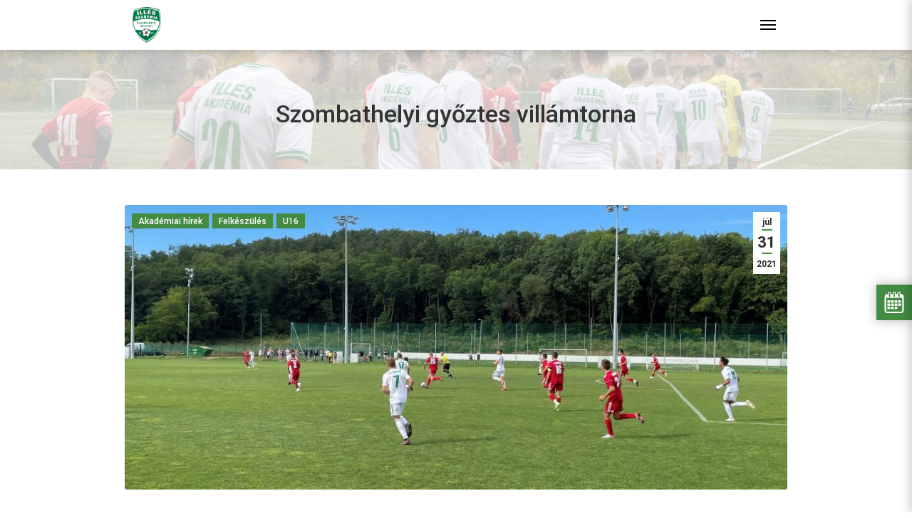

--- FILE ---
content_type: text/html; charset=UTF-8
request_url: https://illesakademia.hu/szombathelyi-gyoztes-villamtorna/
body_size: 14383
content:
<!DOCTYPE html>
<html lang="hu">

<head>
    <meta charset="UTF-8" />
    <meta name="viewport" content="width=device-width, initial-scale=1.0">

    <link rel="icon" href="https://illesakademia.hu/wp-content/themes/illes-akademia/assets/icons/favicon.ico" type="image/x-icon" />
    <link rel="shortcut icon" type="image/png" href="https://illesakademia.hu/wp-content/themes/illes-akademia/assets/icons/favicon.png" />

    <title>Szombathelyi győztes villámtorna - Illés Akadémia Szombathely</title>
    <meta name='robots' content='max-image-preview:large' />
<link rel="alternate" title="oEmbed (JSON)" type="application/json+oembed" href="https://illesakademia.hu/wp-json/oembed/1.0/embed?url=https%3A%2F%2Fillesakademia.hu%2Fszombathelyi-gyoztes-villamtorna%2F" />
<link rel="alternate" title="oEmbed (XML)" type="text/xml+oembed" href="https://illesakademia.hu/wp-json/oembed/1.0/embed?url=https%3A%2F%2Fillesakademia.hu%2Fszombathelyi-gyoztes-villamtorna%2F&#038;format=xml" />
            <meta property="og:image" content="https://illesakademia.hu/wp-content/uploads/2021/07/U16_20210731-scaled.jpg" />
        
        <meta property="og:title" content="Szombathelyi győztes villámtorna" />
        <meta property="og:description" content="A Kisvárda U16 és a ZTE U17 voltak a mieink ellenfelei. Eredetileg a Zalaegerszeg egy évvel idősebbjei ellen játszott volna felkészülési mérkőzést az Illés Akadémia U16-os csapata. Azonban a Bükön edzőtáborozó Kisvárda U16 ellenfél nélkül maradt a hazautazás napjára, így bejelentkezésükkel villámtornává alakult a szombat délelőtt. Illés Akadémia U16 – Várda LA U16 1–0 (1–0) [&hellip;]" />
        <meta property="og:type" content="article" />
        <meta property="og:url" content="https://illesakademia.hu/szombathelyi-gyoztes-villamtorna/" />
        <meta property="og:site_name" content="Illés Akadémia Szombathely" />

<style id='wp-img-auto-sizes-contain-inline-css' type='text/css'>
img:is([sizes=auto i],[sizes^="auto," i]){contain-intrinsic-size:3000px 1500px}
/*# sourceURL=wp-img-auto-sizes-contain-inline-css */
</style>
<style id='wp-emoji-styles-inline-css' type='text/css'>

	img.wp-smiley, img.emoji {
		display: inline !important;
		border: none !important;
		box-shadow: none !important;
		height: 1em !important;
		width: 1em !important;
		margin: 0 0.07em !important;
		vertical-align: -0.1em !important;
		background: none !important;
		padding: 0 !important;
	}
/*# sourceURL=wp-emoji-styles-inline-css */
</style>
<link rel='stylesheet' id='wp-block-library-css' href='https://illesakademia.hu/wp-includes/css/dist/block-library/style.min.css?ver=4bc6f98d661d44517c3141afbfbd9697' type='text/css' media='all' />
<style id='global-styles-inline-css' type='text/css'>
:root{--wp--preset--aspect-ratio--square: 1;--wp--preset--aspect-ratio--4-3: 4/3;--wp--preset--aspect-ratio--3-4: 3/4;--wp--preset--aspect-ratio--3-2: 3/2;--wp--preset--aspect-ratio--2-3: 2/3;--wp--preset--aspect-ratio--16-9: 16/9;--wp--preset--aspect-ratio--9-16: 9/16;--wp--preset--color--black: #000000;--wp--preset--color--cyan-bluish-gray: #abb8c3;--wp--preset--color--white: #ffffff;--wp--preset--color--pale-pink: #f78da7;--wp--preset--color--vivid-red: #cf2e2e;--wp--preset--color--luminous-vivid-orange: #ff6900;--wp--preset--color--luminous-vivid-amber: #fcb900;--wp--preset--color--light-green-cyan: #7bdcb5;--wp--preset--color--vivid-green-cyan: #00d084;--wp--preset--color--pale-cyan-blue: #8ed1fc;--wp--preset--color--vivid-cyan-blue: #0693e3;--wp--preset--color--vivid-purple: #9b51e0;--wp--preset--gradient--vivid-cyan-blue-to-vivid-purple: linear-gradient(135deg,rgb(6,147,227) 0%,rgb(155,81,224) 100%);--wp--preset--gradient--light-green-cyan-to-vivid-green-cyan: linear-gradient(135deg,rgb(122,220,180) 0%,rgb(0,208,130) 100%);--wp--preset--gradient--luminous-vivid-amber-to-luminous-vivid-orange: linear-gradient(135deg,rgb(252,185,0) 0%,rgb(255,105,0) 100%);--wp--preset--gradient--luminous-vivid-orange-to-vivid-red: linear-gradient(135deg,rgb(255,105,0) 0%,rgb(207,46,46) 100%);--wp--preset--gradient--very-light-gray-to-cyan-bluish-gray: linear-gradient(135deg,rgb(238,238,238) 0%,rgb(169,184,195) 100%);--wp--preset--gradient--cool-to-warm-spectrum: linear-gradient(135deg,rgb(74,234,220) 0%,rgb(151,120,209) 20%,rgb(207,42,186) 40%,rgb(238,44,130) 60%,rgb(251,105,98) 80%,rgb(254,248,76) 100%);--wp--preset--gradient--blush-light-purple: linear-gradient(135deg,rgb(255,206,236) 0%,rgb(152,150,240) 100%);--wp--preset--gradient--blush-bordeaux: linear-gradient(135deg,rgb(254,205,165) 0%,rgb(254,45,45) 50%,rgb(107,0,62) 100%);--wp--preset--gradient--luminous-dusk: linear-gradient(135deg,rgb(255,203,112) 0%,rgb(199,81,192) 50%,rgb(65,88,208) 100%);--wp--preset--gradient--pale-ocean: linear-gradient(135deg,rgb(255,245,203) 0%,rgb(182,227,212) 50%,rgb(51,167,181) 100%);--wp--preset--gradient--electric-grass: linear-gradient(135deg,rgb(202,248,128) 0%,rgb(113,206,126) 100%);--wp--preset--gradient--midnight: linear-gradient(135deg,rgb(2,3,129) 0%,rgb(40,116,252) 100%);--wp--preset--font-size--small: 13px;--wp--preset--font-size--medium: 20px;--wp--preset--font-size--large: 36px;--wp--preset--font-size--x-large: 42px;--wp--preset--spacing--20: 0.44rem;--wp--preset--spacing--30: 0.67rem;--wp--preset--spacing--40: 1rem;--wp--preset--spacing--50: 1.5rem;--wp--preset--spacing--60: 2.25rem;--wp--preset--spacing--70: 3.38rem;--wp--preset--spacing--80: 5.06rem;--wp--preset--shadow--natural: 6px 6px 9px rgba(0, 0, 0, 0.2);--wp--preset--shadow--deep: 12px 12px 50px rgba(0, 0, 0, 0.4);--wp--preset--shadow--sharp: 6px 6px 0px rgba(0, 0, 0, 0.2);--wp--preset--shadow--outlined: 6px 6px 0px -3px rgb(255, 255, 255), 6px 6px rgb(0, 0, 0);--wp--preset--shadow--crisp: 6px 6px 0px rgb(0, 0, 0);}:where(.is-layout-flex){gap: 0.5em;}:where(.is-layout-grid){gap: 0.5em;}body .is-layout-flex{display: flex;}.is-layout-flex{flex-wrap: wrap;align-items: center;}.is-layout-flex > :is(*, div){margin: 0;}body .is-layout-grid{display: grid;}.is-layout-grid > :is(*, div){margin: 0;}:where(.wp-block-columns.is-layout-flex){gap: 2em;}:where(.wp-block-columns.is-layout-grid){gap: 2em;}:where(.wp-block-post-template.is-layout-flex){gap: 1.25em;}:where(.wp-block-post-template.is-layout-grid){gap: 1.25em;}.has-black-color{color: var(--wp--preset--color--black) !important;}.has-cyan-bluish-gray-color{color: var(--wp--preset--color--cyan-bluish-gray) !important;}.has-white-color{color: var(--wp--preset--color--white) !important;}.has-pale-pink-color{color: var(--wp--preset--color--pale-pink) !important;}.has-vivid-red-color{color: var(--wp--preset--color--vivid-red) !important;}.has-luminous-vivid-orange-color{color: var(--wp--preset--color--luminous-vivid-orange) !important;}.has-luminous-vivid-amber-color{color: var(--wp--preset--color--luminous-vivid-amber) !important;}.has-light-green-cyan-color{color: var(--wp--preset--color--light-green-cyan) !important;}.has-vivid-green-cyan-color{color: var(--wp--preset--color--vivid-green-cyan) !important;}.has-pale-cyan-blue-color{color: var(--wp--preset--color--pale-cyan-blue) !important;}.has-vivid-cyan-blue-color{color: var(--wp--preset--color--vivid-cyan-blue) !important;}.has-vivid-purple-color{color: var(--wp--preset--color--vivid-purple) !important;}.has-black-background-color{background-color: var(--wp--preset--color--black) !important;}.has-cyan-bluish-gray-background-color{background-color: var(--wp--preset--color--cyan-bluish-gray) !important;}.has-white-background-color{background-color: var(--wp--preset--color--white) !important;}.has-pale-pink-background-color{background-color: var(--wp--preset--color--pale-pink) !important;}.has-vivid-red-background-color{background-color: var(--wp--preset--color--vivid-red) !important;}.has-luminous-vivid-orange-background-color{background-color: var(--wp--preset--color--luminous-vivid-orange) !important;}.has-luminous-vivid-amber-background-color{background-color: var(--wp--preset--color--luminous-vivid-amber) !important;}.has-light-green-cyan-background-color{background-color: var(--wp--preset--color--light-green-cyan) !important;}.has-vivid-green-cyan-background-color{background-color: var(--wp--preset--color--vivid-green-cyan) !important;}.has-pale-cyan-blue-background-color{background-color: var(--wp--preset--color--pale-cyan-blue) !important;}.has-vivid-cyan-blue-background-color{background-color: var(--wp--preset--color--vivid-cyan-blue) !important;}.has-vivid-purple-background-color{background-color: var(--wp--preset--color--vivid-purple) !important;}.has-black-border-color{border-color: var(--wp--preset--color--black) !important;}.has-cyan-bluish-gray-border-color{border-color: var(--wp--preset--color--cyan-bluish-gray) !important;}.has-white-border-color{border-color: var(--wp--preset--color--white) !important;}.has-pale-pink-border-color{border-color: var(--wp--preset--color--pale-pink) !important;}.has-vivid-red-border-color{border-color: var(--wp--preset--color--vivid-red) !important;}.has-luminous-vivid-orange-border-color{border-color: var(--wp--preset--color--luminous-vivid-orange) !important;}.has-luminous-vivid-amber-border-color{border-color: var(--wp--preset--color--luminous-vivid-amber) !important;}.has-light-green-cyan-border-color{border-color: var(--wp--preset--color--light-green-cyan) !important;}.has-vivid-green-cyan-border-color{border-color: var(--wp--preset--color--vivid-green-cyan) !important;}.has-pale-cyan-blue-border-color{border-color: var(--wp--preset--color--pale-cyan-blue) !important;}.has-vivid-cyan-blue-border-color{border-color: var(--wp--preset--color--vivid-cyan-blue) !important;}.has-vivid-purple-border-color{border-color: var(--wp--preset--color--vivid-purple) !important;}.has-vivid-cyan-blue-to-vivid-purple-gradient-background{background: var(--wp--preset--gradient--vivid-cyan-blue-to-vivid-purple) !important;}.has-light-green-cyan-to-vivid-green-cyan-gradient-background{background: var(--wp--preset--gradient--light-green-cyan-to-vivid-green-cyan) !important;}.has-luminous-vivid-amber-to-luminous-vivid-orange-gradient-background{background: var(--wp--preset--gradient--luminous-vivid-amber-to-luminous-vivid-orange) !important;}.has-luminous-vivid-orange-to-vivid-red-gradient-background{background: var(--wp--preset--gradient--luminous-vivid-orange-to-vivid-red) !important;}.has-very-light-gray-to-cyan-bluish-gray-gradient-background{background: var(--wp--preset--gradient--very-light-gray-to-cyan-bluish-gray) !important;}.has-cool-to-warm-spectrum-gradient-background{background: var(--wp--preset--gradient--cool-to-warm-spectrum) !important;}.has-blush-light-purple-gradient-background{background: var(--wp--preset--gradient--blush-light-purple) !important;}.has-blush-bordeaux-gradient-background{background: var(--wp--preset--gradient--blush-bordeaux) !important;}.has-luminous-dusk-gradient-background{background: var(--wp--preset--gradient--luminous-dusk) !important;}.has-pale-ocean-gradient-background{background: var(--wp--preset--gradient--pale-ocean) !important;}.has-electric-grass-gradient-background{background: var(--wp--preset--gradient--electric-grass) !important;}.has-midnight-gradient-background{background: var(--wp--preset--gradient--midnight) !important;}.has-small-font-size{font-size: var(--wp--preset--font-size--small) !important;}.has-medium-font-size{font-size: var(--wp--preset--font-size--medium) !important;}.has-large-font-size{font-size: var(--wp--preset--font-size--large) !important;}.has-x-large-font-size{font-size: var(--wp--preset--font-size--x-large) !important;}
/*# sourceURL=global-styles-inline-css */
</style>

<style id='classic-theme-styles-inline-css' type='text/css'>
/*! This file is auto-generated */
.wp-block-button__link{color:#fff;background-color:#32373c;border-radius:9999px;box-shadow:none;text-decoration:none;padding:calc(.667em + 2px) calc(1.333em + 2px);font-size:1.125em}.wp-block-file__button{background:#32373c;color:#fff;text-decoration:none}
/*# sourceURL=/wp-includes/css/classic-themes.min.css */
</style>
<link rel='stylesheet' id='site_css-css' href='https://illesakademia.hu/wp-content/themes/illes-akademia/assets/css/site.min.css?ver=1.0.0.12' type='text/css' media='all' />
<script type="text/javascript" src="https://illesakademia.hu/wp-includes/js/jquery/jquery.min.js?ver=3.7.1" id="jquery-core-js"></script>
<script type="text/javascript" src="https://illesakademia.hu/wp-includes/js/jquery/jquery-migrate.min.js?ver=3.4.1" id="jquery-migrate-js"></script>
<script type="text/javascript" src="https://illesakademia.hu/wp-content/themes/illes-akademia/assets/scripts/libs/popper.min.js?ver=4bc6f98d661d44517c3141afbfbd9697" id="popper_js-js"></script>
<script type="text/javascript" src="https://illesakademia.hu/wp-content/themes/illes-akademia/assets/scripts/libs/popper.min.js?ver=4bc6f98d661d44517c3141afbfbd9697" id="bootstrap_js-js"></script>
<script type="text/javascript" src="https://illesakademia.hu/wp-content/themes/illes-akademia/assets/scripts/libs/bootstrap.min.js?ver=4bc6f98d661d44517c3141afbfbd9697" id="smoothscroll_js-js"></script>
<script type="text/javascript" src="https://illesakademia.hu/wp-content/themes/illes-akademia/assets/scripts/libs/fullcalendar/main.min.js?ver=4bc6f98d661d44517c3141afbfbd9697" id="fullcalendar_js-js"></script>
<script type="text/javascript" src="https://illesakademia.hu/wp-content/themes/illes-akademia/assets/scripts/libs/fullcalendar/locales-all.min.js?ver=4bc6f98d661d44517c3141afbfbd9697" id="fullcalendar_locale_js-js"></script>
<script type="text/javascript" src="https://illesakademia.hu/wp-content/themes/illes-akademia/assets/scripts/site.js?ver=4bc6f98d661d44517c3141afbfbd9697" id="site_js-js"></script>
<link rel="https://api.w.org/" href="https://illesakademia.hu/wp-json/" /><link rel="alternate" title="JSON" type="application/json" href="https://illesakademia.hu/wp-json/wp/v2/posts/39712" /><link rel="canonical" href="https://illesakademia.hu/szombathelyi-gyoztes-villamtorna/" />
<meta name="generator" content="Elementor 3.23.4; features: additional_custom_breakpoints, e_lazyload; settings: css_print_method-external, google_font-enabled, font_display-auto">
			<style>
				.e-con.e-parent:nth-of-type(n+4):not(.e-lazyloaded):not(.e-no-lazyload),
				.e-con.e-parent:nth-of-type(n+4):not(.e-lazyloaded):not(.e-no-lazyload) * {
					background-image: none !important;
				}
				@media screen and (max-height: 1024px) {
					.e-con.e-parent:nth-of-type(n+3):not(.e-lazyloaded):not(.e-no-lazyload),
					.e-con.e-parent:nth-of-type(n+3):not(.e-lazyloaded):not(.e-no-lazyload) * {
						background-image: none !important;
					}
				}
				@media screen and (max-height: 640px) {
					.e-con.e-parent:nth-of-type(n+2):not(.e-lazyloaded):not(.e-no-lazyload),
					.e-con.e-parent:nth-of-type(n+2):not(.e-lazyloaded):not(.e-no-lazyload) * {
						background-image: none !important;
					}
				}
			</style>
			
    <link rel="shortcut icon" href="https://illesakademia.hu/wp-content/themes/illes-akademia/assets/favicons/favicon.ico">

    <link rel="apple-touch-icon" sizes="180x180" href="https://illesakademia.hu/wp-content/themes/illes-akademia/assets/favicons/apple-touch-icon.png">
    <link rel="icon" type="image/png" sizes="32x32" href="https://illesakademia.hu/wp-content/themes/illes-akademia/assets/favicons/favicon-32x32.png">
    <link rel="icon" type="image/png" sizes="16x16" href="https://illesakademia.hu/wp-content/themes/illes-akademia/assets/favicons/favicon-16x16.png">
    <link rel="manifest" href="https://illesakademia.hu/wp-content/themes/illes-akademia/assets/favicons/site.webmanifest">
    <link rel="mask-icon" href="https://illesakademia.hu/wp-content/themes/illes-akademia/assets/favicons/safari-pinned-tab.svg" color="#5bbad5">
    <meta name="msapplication-TileColor" content="#da532c">
    <meta name="theme-color" content="#ffffff">

<!-- Quantcast Choice. Consent Manager Tag v2.0 (for TCF 2.0) -->
<script type="text/javascript" async=true>
(function() {
  var host = window.location.hostname;
  var element = document.createElement('script');
  var firstScript = document.getElementsByTagName('script')[0];
  var url = 'https://cmp.quantcast.com'
    .concat('/choice/', 'yHQ06x6X8KwTj', '/', host, '/choice.js?tag_version=V2');
  var uspTries = 0;
  var uspTriesLimit = 3;
  element.async = true;
  element.type = 'text/javascript';
  element.src = url;

  firstScript.parentNode.insertBefore(element, firstScript);

  function makeStub() {
    var TCF_LOCATOR_NAME = '__tcfapiLocator';
    var queue = [];
    var win = window;
    var cmpFrame;

    function addFrame() {
      var doc = win.document;
      var otherCMP = !!(win.frames[TCF_LOCATOR_NAME]);

      if (!otherCMP) {
        if (doc.body) {
          var iframe = doc.createElement('iframe');

          iframe.style.cssText = 'display:none';
          iframe.name = TCF_LOCATOR_NAME;
          doc.body.appendChild(iframe);
        } else {
          setTimeout(addFrame, 5);
        }
      }
      return !otherCMP;
    }

    function tcfAPIHandler() {
      var gdprApplies;
      var args = arguments;

      if (!args.length) {
        return queue;
      } else if (args[0] === 'setGdprApplies') {
        if (
          args.length > 3 &&
          args[2] === 2 &&
          typeof args[3] === 'boolean'
        ) {
          gdprApplies = args[3];
          if (typeof args[2] === 'function') {
            args[2]('set', true);
          }
        }
      } else if (args[0] === 'ping') {
        var retr = {
          gdprApplies: gdprApplies,
          cmpLoaded: false,
          cmpStatus: 'stub'
        };

        if (typeof args[2] === 'function') {
          args[2](retr);
        }
      } else {
        if(args[0] === 'init' && typeof args[3] === 'object') {
          args[3] = Object.assign(args[3], { tag_version: 'V2' });
        }
        queue.push(args);
      }
    }

    function postMessageEventHandler(event) {
      var msgIsString = typeof event.data === 'string';
      var json = {};

      try {
        if (msgIsString) {
          json = JSON.parse(event.data);
        } else {
          json = event.data;
        }
      } catch (ignore) {}

      var payload = json.__tcfapiCall;

      if (payload) {
        window.__tcfapi(
          payload.command,
          payload.version,
          function(retValue, success) {
            var returnMsg = {
              __tcfapiReturn: {
                returnValue: retValue,
                success: success,
                callId: payload.callId
              }
            };
            if (msgIsString) {
              returnMsg = JSON.stringify(returnMsg);
            }
            if (event && event.source && event.source.postMessage) {
              event.source.postMessage(returnMsg, '*');
            }
          },
          payload.parameter
        );
      }
    }

    while (win) {
      try {
        if (win.frames[TCF_LOCATOR_NAME]) {
          cmpFrame = win;
          break;
        }
      } catch (ignore) {}

      if (win === window.top) {
        break;
      }
      win = win.parent;
    }
    if (!cmpFrame) {
      addFrame();
      win.__tcfapi = tcfAPIHandler;
      win.addEventListener('message', postMessageEventHandler, false);
    }
  };

  makeStub();

  var uspStubFunction = function() {
    var arg = arguments;
    if (typeof window.__uspapi !== uspStubFunction) {
      setTimeout(function() {
        if (typeof window.__uspapi !== 'undefined') {
          window.__uspapi.apply(window.__uspapi, arg);
        }
      }, 500);
    }
  };

  var checkIfUspIsReady = function() {
    uspTries++;
    if (window.__uspapi === uspStubFunction && uspTries < uspTriesLimit) {
      console.warn('USP is not accessible');
    } else {
      clearInterval(uspInterval);
    }
  };

  if (typeof window.__uspapi === 'undefined') {
    window.__uspapi = uspStubFunction;
    var uspInterval = setInterval(checkIfUspIsReady, 6000);
  }
})();
</script>
<!-- End Quantcast Choice. Consent Manager Tag v2.0 (for TCF 2.0) -->

    </head>

<body data-rsssl=1>
	<!-- Load Facebook SDK for JavaScript -->
	<div id="fb-root"></div>
	<script>(function(d, s, id) {
		var js, fjs = d.getElementsByTagName(s)[0];
		if (d.getElementById(id)) return;
		js = d.createElement(s); js.id = id;
		js.src = "https://connect.facebook.net/hu_HU/sdk.js#xfbml=1&version=v3.0";
		fjs.parentNode.insertBefore(js, fjs);
		}(document, 'script', 'facebook-jssdk'));
	</script>

	<div class="site">
        
<header id="header">
    <div class="top">
        <div class="container">
            <div class="row">
                <div class="col-lg-6 menu">
                    <a href="/illes-sport-alapitvany">Illés Sport Alapítvány</a>
                    <span class="divider">|</span>
                    <a href="/jelentkezesi-lap">Jelentkezési lap</a>
                    <span class="divider">|</span>
                    <a href="/dokumentumok">Dokumentumok</a>
                    <span class="divider">|</span>
                    <a href="/tao">TAO</a> 
                    <span class="divider">|</span>
                    <a href="/kollegium">Kollégium</a>
                    <span class="divider">|</span>
                    <a href="/galeria">Galéria</a>
                </div>
                <div class="col-lg-6 menu-right">
                                    </div>
            </div>
        </div>
    </div>
    <div class="bottom">
        <div class="container">
            <nav id="navigation" class="navbar navbar-default navbar-expand-xl">
                <a class="navbar-brand" href="https://illesakademia.hu">
                    <img src="https://illesakademia.hu/wp-content/themes/illes-akademia/assets/logos/logo.png">
                </a>

                <button id="menu-open" class="navbar-toggle collapsed">
                    <span class="icon-bar top-bar"></span>
                    <span class="icon-bar middle-bar"></span>
                    <span class="icon-bar bottom-bar"></span>
                </button>

                <div class="navbar-collapse">
                    <button id="menu-close" class="navbar-toggle collapsed">
                        <span class="icon-bar top-bar"></span>
                        <span class="icon-bar middle-bar"></span>
                        <span class="icon-bar bottom-bar"></span>
                    </button>
                    <ul id="menu-menu" class="nav navbar-nav"><li  class="menu-item-30542 nav-item"><a href="/" class="nav-link">Kezdőlap</a></li><li  class="menu-item-32138 nav-item"><a href="/hirek" class="nav-link">Hírek</a></li><li  class="menu-item-30543 nav-item dropdown"><a href="#" data-toggle="dropdown" aria-haspopup="true" aria-expanded="false" class="dropdown-toggle nav-link">Akadémia</a><ul class="dropdown-menu"><li  class="menu-item-72821 nav-item"><a href="https://illesakademia.hu/akademia/tortenet/" class="dropdown-item">Történet</a></li><li  class="menu-item-26632 nav-item"><a href="https://illesakademia.hu/akademia/illes-bela/" class="dropdown-item">Illés Béla</a></li><li  class="menu-item-913 nav-item"><a href="https://illesakademia.hu/akademia/stab/" class="dropdown-item">Stáb</a></li></ul>
</li><li  class="menu-item-30539 nav-item dropdown"><a href="#" data-toggle="dropdown" aria-haspopup="true" aria-expanded="false" class="dropdown-toggle nav-link">Eredmények</a><ul class="dropdown-menu dropdow-eredmenyek"><li class="nav-item"><a href="/eredmenyek/felkeszulesi-merkozesek-2025-2026-nyar" class="dropdown-item">Felkészülési mérkőzések 2025 II. félév</a></li><li class="nav-item"><a href="/eredmenyek/felkeszulesi-merkozesek-2026-i-felev" class="dropdown-item">Felkészülési mérkőzések 2026 I. félév</a></li><li class="nav-item"><a href="/eredmenyek/leany-orszagos-u15-2025-2026" class="dropdown-item">Leány Országos U15 2025/2026</a></li><li class="nav-item"><a href="/eredmenyek/leany-orszagos-u17-2025-2026" class="dropdown-item">Leány Országos U17 2025/2026</a></li><li class="nav-item"><a href="/eredmenyek/leany-orszagos-u19-2025-2026" class="dropdown-item">Leány Országos U19 2025/2026</a></li><li class="nav-item"><a href="/eredmenyek/leany-regionalis-u14-eszak-nyugat-2025-2026" class="dropdown-item">Leány Regionális U14 Észak-nyugat 2025/2026</a></li><li class="nav-item"><a href="/eredmenyek/orszagos-u12-eszak-nyugat-2025-2026" class="dropdown-item">Országos U12 Észak-nyugat 2025/2026</a></li><li class="nav-item"><a href="/eredmenyek/orszagos-u13-eszak-nyugat-2025-2026" class="dropdown-item">Országos U13 Észak-nyugat 2025/2026</a></li><li class="nav-item"><a href="/eredmenyek/orszagos-u14-kiemelt-csoport-2025-2026" class="dropdown-item">Országos U14 Kiemelt csoport 2025/2026</a></li><li class="nav-item"><a href="/eredmenyek/orszagos-u15-kiemelt-csoport-2025-2026" class="dropdown-item">Országos U15 Kiemelt csoport 2025/2026</a></li><li class="nav-item"><a href="/eredmenyek/orszagos-u16-kiemelt-csoport-2025-2026" class="dropdown-item">Országos U16 Kiemelt csoport 2025/2026</a></li><li class="nav-item"><a href="/eredmenyek/orszagos-u17-kiemelt-csoport-2025-2026" class="dropdown-item">Országos U17 Kiemelt csoport 2025/2026</a></li><li class="nav-item"><a href="/eredmenyek/orszagos-u19-kiemelt-csoport-2025-2026" class="dropdown-item">Országos U19 Kiemelt csoport 2025/2026</a></li><li class="nav-item dropdown dropdow-korabbi-eredmenyek"><a href="#" class="dropdown-item">Korábbi eredmények</a><ul class="dropdown-menu"><li class="nav-item dropdown"><a href="#" class="dropdown-item">2020/2021</a><ul class="dropdown-menu"><li class="nav-item"><a href="/eredmenyek/leany-u14-hnp-eszak-nyugat-2020-2021" class="dropdown-item">Leány U14 HNP Észak-nyugat 2020/2021</a><li class="nav-item"><a href="/eredmenyek/leany-u16-hnp-eszak-nyugat-2020-2021" class="dropdown-item">Leány U16 NP Kiemelt-csoport 2020/2021</a><li class="nav-item"><a href="/eredmenyek/leany-u19-kiemelt-csoport-2020-2021" class="dropdown-item">Leány U19 Kiemelt-csoport 2020/2021</a><li class="nav-item"><a href="/eredmenyek/mlsz-kiemelt-u12-eszak-nyugat" class="dropdown-item">MLSZ Kiemelt U12 Észak-nyugat 2020/2021</a><li class="nav-item"><a href="/eredmenyek/mlsz-kiemelt-u13-eszak-nyugat" class="dropdown-item">MLSZ Kiemelt U13 Észak-nyugat 2020/2021</a><li class="nav-item"><a href="/eredmenyek/mlsz-orszagos-u14" class="dropdown-item">MLSZ Országos U14 2020/2021</a><li class="nav-item"><a href="/eredmenyek/mlsz-orszagos-u15" class="dropdown-item">MLSZ Országos U15 2020/2021</a><li class="nav-item"><a href="/eredmenyek/mlsz-orszagos-u16-a-csoport-2021-tavasz" class="dropdown-item">MLSZ Országos U16 "A" csoport 2021 tavasz</a><li class="nav-item"><a href="/eredmenyek/mlsz-orszagos-u17-b-csoport-2021-tavasz" class="dropdown-item">MLSZ Országos U17 "B" csoport 2021 tavasz</a><li class="nav-item"><a href="/eredmenyek/mlsz-orszagos-u19-a-csoport-2021-tavasz" class="dropdown-item">MLSZ Országos U19 "A" csoport 2021 tavasz</a></ul></li><li class="nav-item dropdown"><a href="#" class="dropdown-item">2021/2022</a><ul class="dropdown-menu"><li class="nav-item"><a href="/eredmenyek/felkeszulesi-merkozesek-2021-nyar" class="dropdown-item">Felkészülési mérkőzések 2021 nyár-ősz</a><li class="nav-item"><a href="/eredmenyek/felkeszulesi-merkozesek-2022-tel" class="dropdown-item">Felkészülési mérkőzések 2022 tél-tavasz</a><li class="nav-item"><a href="/eredmenyek/leany-orszagos-u15-2021-2022" class="dropdown-item">Leány Országos U15 2021/2022</a><li class="nav-item"><a href="/eredmenyek/leany-orszagos-u15-also-haz-2022-tavasz" class="dropdown-item">Leány Országos U15 Alsó-ház 2022 tavasz</a><li class="nav-item"><a href="/eredmenyek/leany-orszagos-u17-2021-2022" class="dropdown-item">Leány Országos U17 2021/2022</a><li class="nav-item"><a href="/eredmenyek/leany-orszagos-u17-also-haz-2022-tavasz" class="dropdown-item">Leány Országos U17 Alsó-ház 2022 tavasz</a><li class="nav-item"><a href="/eredmenyek/leany-orszagos-u19-2021-2022" class="dropdown-item">Leány Országos U19 2021/2022</a><li class="nav-item"><a href="/eredmenyek/leany-orszagos-u19-felso-haz-2022-tavasz" class="dropdown-item">Leány Országos U19 Felső-ház 2022 tavasz</a><li class="nav-item"><a href="/eredmenyek/leany-regionalis-u14-hnp-eszak-nyugat-2021-2022" class="dropdown-item">Leány Regionális U14 HNP Észak-nyugat 2021/2022</a><li class="nav-item"><a href="/eredmenyek/mlsz-orszagos-u12-eszak-nyugat-2021-2022" class="dropdown-item">MLSZ Országos U12 Észak-nyugat 2021/2022</a><li class="nav-item"><a href="/eredmenyek/mlsz-orszagos-u13-2021-2022" class="dropdown-item">MLSZ Országos U13 Észak-nyugat 2021/2022</a><li class="nav-item"><a href="/eredmenyek/mlsz-orszagos-u16-a-csoport-2022-tavasz" class="dropdown-item">MLSZ Országos U16 "A" csoport 2022 tavasz</a><li class="nav-item"><a href="/eredmenyek/mlsz-orszagos-u17-a-csoport-2022-tavasz" class="dropdown-item">MLSZ Országos U17 "A" csoport 2022 tavasz</a><li class="nav-item"><a href="/eredmenyek/mlsz-orszagos-u19-a-csoport-2022-tavasz" class="dropdown-item">MLSZ Országos U19 "A" csoport 2022 tavasz</a><li class="nav-item"><a href="/eredmenyek/orszagos-u14-kiemelt-csoport-2021-2022" class="dropdown-item">Országos U14 Kiemelt csoport 2021/2022</a><li class="nav-item"><a href="/eredmenyek/orszagos-u15-alap-csoport-2021-osz" class="dropdown-item">Országos U15 Alap csoport 2021/2022</a><li class="nav-item"><a href="/eredmenyek/orszagos-u16-kiemelt-csoport-2021-osz" class="dropdown-item">Országos U16 Kiemelt csoport 2021 ősz</a><li class="nav-item"><a href="/eredmenyek/orszagos-u17-kiemelt-csoport-2021-osz" class="dropdown-item">Országos U17 Kiemelt csoport 2021 ősz</a><li class="nav-item"><a href="/eredmenyek/orszagos-u19-kiemelt-csoport-2021-osz" class="dropdown-item">Országos U19 Kiemelt csoport 2021 ősz</a></ul></li><li class="nav-item dropdown"><a href="#" class="dropdown-item">2022/2023</a><ul class="dropdown-menu"><li class="nav-item"><a href="/eredmenyek/felkeszulesi-merkozesek-2022-nyar" class="dropdown-item">Felkészülési mérkőzések 2022 nyár-ősz</a><li class="nav-item"><a href="/eredmenyek/felkeszulesi-merkozesek-2022-tel-2" class="dropdown-item">Felkészülési mérkőzések 2023 tél-tavasz</a><li class="nav-item"><a href="/eredmenyek/leany-orszagos-u15-2022-2023" class="dropdown-item">Leány Országos U15 2022/2023</a><li class="nav-item"><a href="/eredmenyek/leany-orszagos-u17-2022-2023" class="dropdown-item">Leány Országos U17 2022/2023</a><li class="nav-item"><a href="/eredmenyek/leany-orszagos-u19-2022-2023" class="dropdown-item">Leány Országos U19 2022/2023</a><li class="nav-item"><a href="/eredmenyek/orszagos-u12-eszak-nyugat-2022-2023" class="dropdown-item">Országos U12 Észak-nyugat 2022/2023</a><li class="nav-item"><a href="/eredmenyek/orszagos-u13-eszak-nyugat-2022-2023" class="dropdown-item">Országos U13 Észak-nyugat 2022/2023</a><li class="nav-item"><a href="/eredmenyek/orszagos-u14-kiemelt-csoport-2022-osz" class="dropdown-item">Országos U14 Kiemelt csoport 2022/2023</a><li class="nav-item"><a href="/eredmenyek/orszagos-u15-kiemelt-csoport-2022-osz" class="dropdown-item">Országos U15 Kiemelt csoport 2022/2023</a><li class="nav-item"><a href="/eredmenyek/orszagos-u16-b-csoport-2023-tavasz" class="dropdown-item">Országos U16 "B" csoport 2023 tavasz</a><li class="nav-item"><a href="/eredmenyek/orszagos-u16-alap-csoport-2022-osz" class="dropdown-item">Országos U16 Alap csoport 2022 ősz</a><li class="nav-item"><a href="/eredmenyek/orszagos-u17-a-csoport-2023-tavasz" class="dropdown-item">Országos U17 "A" csoport 2023 tavasz</a><li class="nav-item"><a href="/eredmenyek/orszagos-u17-kiemelt-csoport-2022-osz" class="dropdown-item">Országos U17 Kiemelt csoport 2022 ősz</a><li class="nav-item"><a href="/eredmenyek/orszagos-u19-a-csoport-2023-tavasz" class="dropdown-item">Országos U19 "A" csoport 2023 tavasz</a><li class="nav-item"><a href="/eredmenyek/orszagos-u19-kiemelt-csoport-2022-osz" class="dropdown-item">Országos U19 Kiemelt csoport 2022 ősz</a></ul></li><li class="nav-item dropdown"><a href="#" class="dropdown-item">2023/2024</a><ul class="dropdown-menu"><li class="nav-item"><a href="/eredmenyek/felkeszulesi-merkozesek-2023-nyar-osz" class="dropdown-item">Felkészülési mérkőzések 2023 nyár-ősz</a><li class="nav-item"><a href="/eredmenyek/felkeszulesi-merkozesek-2023-2024-tel" class="dropdown-item">Felkészülési mérkőzések 2023/2024 tél</a><li class="nav-item"><a href="/eredmenyek/leany-orszagos-u15-2023-2024" class="dropdown-item">Leány Országos U15 2023/2024 Alapszakasz</a><li class="nav-item"><a href="/eredmenyek/leany-orszagos-u15-2023-2024-felsohaz" class="dropdown-item">Leány Országos U15 2023/2024 Felsőház</a><li class="nav-item"><a href="/eredmenyek/leany-orszagos-u17-2023-2024" class="dropdown-item">Leány Országos U17 2023/2024 Alapszakasz</a><li class="nav-item"><a href="/eredmenyek/leany-orszagos-u17-2023-2024-felsohaz" class="dropdown-item">Leány Országos U17 2023/2024 Felsőház</a><li class="nav-item"><a href="/eredmenyek/leany-orszagos-u19-2023-2024" class="dropdown-item">Leány Országos U19 2023/2024 Alapszakasz</a><li class="nav-item"><a href="/eredmenyek/leany-orszagos-u19-2023-2024-felsohaz" class="dropdown-item">Leány Országos U19 2023/2024 Felsőház</a><li class="nav-item"><a href="/eredmenyek/orszagos-u12-eszak-nyugat-2023-2024" class="dropdown-item">Országos U12 Észak-nyugat 2023/2024</a><li class="nav-item"><a href="/eredmenyek/orszagos-u13-eszak-nyugat-2023-2024" class="dropdown-item">Országos U13 Észak-nyugat 2023/2024</a><li class="nav-item"><a href="/eredmenyek/orszagos-u14-kiemelt-csoport-2023-2024" class="dropdown-item">Országos U14 Kiemelt csoport 2023/2024</a><li class="nav-item"><a href="/eredmenyek/orszagos-u15-kiemelt-csoport-2023-2024" class="dropdown-item">Országos U15 Kiemelt csoport 2023/2024</a><li class="nav-item"><a href="/eredmenyek/orszagos-u16-kiemelt-csoport-2023-osz" class="dropdown-item">Országos U16 Kiemelt csoport 2023/2024</a><li class="nav-item"><a href="/eredmenyek/orszagos-u17-alap-csoport-2023-osz" class="dropdown-item">Országos U17 Alap csoport 2023/2024</a><li class="nav-item"><a href="/eredmenyek/orszagos-u19-kiemelt-csoport-2023-osz" class="dropdown-item">Országos U19 Kiemelt csoport 2023/2024</a><li class="nav-item"><a href="/eredmenyek/u16-os-kupa" class="dropdown-item">U16-os Kupa 2023/2024</a><li class="nav-item"><a href="/eredmenyek/u17-es-kupa" class="dropdown-item">U17-es Kupa 2023/2024</a><li class="nav-item"><a href="/eredmenyek/u19-es-kupa" class="dropdown-item">U19-es Kupa 2023/2024</a></ul></li><li class="nav-item dropdown"><a href="#" class="dropdown-item">2024/2025</a><ul class="dropdown-menu"><li class="nav-item"><a href="/eredmenyek/felkeszulesi-merkozesek-2024-2025-nyar" class="dropdown-item">Felkészülési mérkőzések 2024/2025 nyár</a><li class="nav-item"><a href="/eredmenyek/felkeszulesi-merkozesek-2024-2025-tel" class="dropdown-item">Felkészülési mérkőzések 2024/2025 tél</a><li class="nav-item"><a href="/eredmenyek/leany-orszagos-u15-2024-2025-alapszakasz" class="dropdown-item">Leány Országos U15 2024/2025 Alapszakasz</a><li class="nav-item"><a href="/eredmenyek/leany-orszagos-u15-felsohaz-2024-2025" class="dropdown-item">Leány Országos U15 Felsőház 2024/2025</a><li class="nav-item"><a href="/eredmenyek/leany-orszagos-u17-2024-2025-alapszakasz" class="dropdown-item">Leány Országos U17 2024/2025 Alapszakasz</a><li class="nav-item"><a href="/eredmenyek/leany-orszagos-u17-felsohaz-2024-2025" class="dropdown-item">Leány Országos U17 Felsőház 2024/2025</a><li class="nav-item"><a href="/eredmenyek/leany-orszagos-u19-2024-2025-alapszakasz" class="dropdown-item">Leány Országos U19 2024/2025 Alapszakasz</a><li class="nav-item"><a href="/eredmenyek/leany-orszagos-u19-alsohaz-2024-2025" class="dropdown-item">Leány Országos U19 Alsóház 2024/2025</a><li class="nav-item"><a href="/eredmenyek/orszagos-u12-eszak-nyugati-2024-2025" class="dropdown-item">Országos U12 Észak-nyugat 2024/2025</a><li class="nav-item"><a href="/eredmenyek/orszagos-u13-eszak-nyugat-2024-2025" class="dropdown-item">Országos U13 Észak-nyugat 2024/2025</a><li class="nav-item"><a href="/eredmenyek/orszagos-u14-kiemelt-csoport-2024-2025" class="dropdown-item">Országos U14 Kiemelt csoport 2024/2025</a><li class="nav-item"><a href="/eredmenyek/orszagos-u15-kiemelt-csoport-2024-2025" class="dropdown-item">Országos U15 Kiemelt csoport 2024/2025</a><li class="nav-item"><a href="/eredmenyek/orszagos-u16-kiemelt-csoport-2024-2025" class="dropdown-item">Országos U16 Kiemelt csoport 2024/2025</a><li class="nav-item"><a href="/eredmenyek/orszagos-u17-kiemelt-csoport-2024-2025" class="dropdown-item">Országos U17 Kiemelt csoport 2024/2025</a><li class="nav-item"><a href="/eredmenyek/orszagos-u19-kiemelt-csoport-2024-2025" class="dropdown-item">Országos U19 Kiemelt csoport 2024/2025</a><li class="nav-item"><a href="/eredmenyek/u16-os-kupa-2024-2025" class="dropdown-item">U16-os Kupa 2024/2025</a><li class="nav-item"><a href="/eredmenyek/u17-es-kupa-2024-2025" class="dropdown-item">U17-es Kupa 2024/2025</a><li class="nav-item"><a href="/eredmenyek/u19-es-kupa-2024-2025" class="dropdown-item">U19-es Kupa 2024/2025</a><li class="nav-item"><a href="/eredmenyek/vas-varmegyei-i-osztaly-2024-2025" class="dropdown-item">Vas vármegyei I. osztály 2024/2025</a><li class="nav-item"><a href="/eredmenyek/vas-varmegyei-i-osztaly-u19-2024-2025" class="dropdown-item">Vas vármegyei I. osztály U19 2024/2025</a></ul></li></ul></li></ul></li><li  class="menu-item-30540 nav-item dropdown"><a href="#" data-toggle="dropdown" aria-haspopup="true" aria-expanded="false" class="dropdown-toggle nav-link">Játékosok</a><ul class="dropdown-menu dropdown-jatekosok"><li class="nav-item"><a href="/felnott-valogatott" class="dropdown-item">Felnőtt Válogatott</a></li><li class="nav-item"><a href="/jatekosok/valogatott" class="dropdown-item">Válogatott</a></li><li class="nav-item"><a href="/honap-legjobbja" class="dropdown-item">Hónap játékosa</a></li><li class="nav-item"><a href="/jatekosok/leany-u10" class="dropdown-item">Leány U10</a></li><li class="nav-item"><a href="/jatekosok/leany-u12" class="dropdown-item">Leány U12</a></li><li class="nav-item"><a href="/jatekosok/leany-u14-2025-2026" class="dropdown-item">Leány U14</a></li><li class="nav-item"><a href="/jatekosok/leany-u15-2025-2026" class="dropdown-item">Leány U15</a></li><li class="nav-item"><a href="/jatekosok/leany-u17" class="dropdown-item">Leány U17</a></li><li class="nav-item"><a href="/jatekosok/leany-u19" class="dropdown-item">Leány U19</a></li><li class="nav-item"><a href="/jatekosok/u10-2" class="dropdown-item">U10</a></li><li class="nav-item"><a href="/jatekosok/u11" class="dropdown-item">U11</a></li><li class="nav-item"><a href="/jatekosok/u12" class="dropdown-item">U12</a></li><li class="nav-item"><a href="/jatekosok/u13" class="dropdown-item">U13</a></li><li class="nav-item"><a href="/jatekosok/u14-2025-2026-2" class="dropdown-item">U14</a></li><li class="nav-item"><a href="/jatekosok/u15" class="dropdown-item">U15</a></li><li class="nav-item"><a href="/jatekosok/u16-2025-2026" class="dropdown-item">U16</a></li><li class="nav-item"><a href="/jatekosok/u17" class="dropdown-item">U17</a></li><li class="nav-item"><a href="/jatekosok/u19-2025-2026" class="dropdown-item">U19</a></li><li class="nav-item"><a href="/jatekosok/u7-2025-2026" class="dropdown-item">U7</a></li><li class="nav-item"><a href="/jatekosok/u8" class="dropdown-item">U8</a></li><li class="nav-item"><a href="/jatekosok/u9" class="dropdown-item">U9</a></li><li class="nav-item dropdown dropdow-korabbi-csapatok"><a href="#" class="dropdown-item">Csapatképek</a><ul class="dropdown-menu"><li class="nav-item"><a href="/csapatkepek-2023-2024" class="dropdown-item">2023/2024</a></li><li class="nav-item"><a href="/csapatkepek-2022-2023" class="dropdown-item">2022/2023</a></li><li class="nav-item"><a href="/csapatkepek-2021-2022" class="dropdown-item">2021/2022</a></li></ul></li><li class="nav-item dropdown dropdow-korabbi-csapatok"><a href="#" class="dropdown-item">Korábbi csapatok</a><ul class="dropdown-menu"><li class="nav-item dropdown"><a href="#" class="dropdown-item">2024/2025</a><ul class="dropdown-menu"><li class="nav-item"><a href="/jatekosok/leany-u10-2024-2025" class="dropdown-item">Leány U10 (2024/2025)</a><li class="nav-item"><a href="/jatekosok/leany-u12-2024-2025" class="dropdown-item">Leány U12 (2024/2025)</a><li class="nav-item"><a href="/jatekosok/leany-u15-2024-2025" class="dropdown-item">Leány U15 (2024/2025)</a><li class="nav-item"><a href="/jatekosok/leany-u17-2024-2025" class="dropdown-item">Leány U17 (2024/2025)</a><li class="nav-item"><a href="/jatekosok/leany-u19-2024-2025" class="dropdown-item">Leány U19 (2024-2025)</a><li class="nav-item"><a href="/jatekosok/u11-2024-2025" class="dropdown-item">U11 (2024-2025)</a><li class="nav-item"><a href="/jatekosok/u12-2024-2025" class="dropdown-item">U12 (2024-2025)</a><li class="nav-item"><a href="/jatekosok/u13-2024-2025" class="dropdown-item">U13 (2024-2025)</a><li class="nav-item"><a href="/jatekosok/u15-2024-2025" class="dropdown-item">U15 (2024-2025)</a><li class="nav-item"><a href="/jatekosok/u16-2024-2025" class="dropdown-item">U16 (2024-2025)</a><li class="nav-item"><a href="/jatekosok/u17-2024-2025" class="dropdown-item">U17 (2024-2025)</a><li class="nav-item"><a href="/jatekosok/u19-2024-2025" class="dropdown-item">U19 (2024/2025)</a><li class="nav-item"><a href="/jatekosok/u7-2024-2025" class="dropdown-item">U7 (2024-2025)</a><li class="nav-item"><a href="/jatekosok/u8-2024-2025" class="dropdown-item">U8 (2024-2025)</a><li class="nav-item"><a href="/jatekosok/u9-2024-2025" class="dropdown-item">U9 (2024-2025)</a></ul></li><li class="nav-item dropdown"><a href="#" class="dropdown-item">2023/2024</a><ul class="dropdown-menu"><li class="nav-item"><a href="/jatekosok/leany-u15-2023-2024-2" class="dropdown-item">Leány U15 (2023/2024)</a><li class="nav-item"><a href="/jatekosok/leany-u17-2023-2024-2" class="dropdown-item">Leány U17 (2023/2024)</a><li class="nav-item"><a href="/jatekosok/leany-2023-2024" class="dropdown-item">Leány U19 (2023/2024)</a><li class="nav-item"><a href="/jatekosok/u14-2023-2024" class="dropdown-item">U14 (2023/2024)</a><li class="nav-item"><a href="/jatekosok/u15-2023-2024-2" class="dropdown-item">U15 (2023/2024)</a><li class="nav-item"><a href="/jatekosok/u16-2023-2024-2" class="dropdown-item">U16 (2023/2024)</a><li class="nav-item"><a href="/jatekosok/u17-2023-2024-2" class="dropdown-item">U17 (2023/2024)</a><li class="nav-item"><a href="/jatekosok/u19-2023-2024-2" class="dropdown-item">U19 (2023/2024)</a></ul></li><li class="nav-item dropdown"><a href="#" class="dropdown-item">2022/2023</a><ul class="dropdown-menu"><li class="nav-item"><a href="/jatekosok/leany-u14-2022-2023" class="dropdown-item">Leány U14 (2022/2023)</a><li class="nav-item"><a href="/jatekosok/leany-u15-2022-2023" class="dropdown-item">Leány U15 (2022/2023)</a><li class="nav-item"><a href="/jatekosok/leany-u17-2022-2023" class="dropdown-item">Leány U17 (2022/2023)</a><li class="nav-item"><a href="/jatekosok/leany-u19-2022-2023" class="dropdown-item">Leány U19 (2022/2023)</a><li class="nav-item"><a href="/jatekosok/u14-2022-2023" class="dropdown-item">U14 (2022/2023)</a><li class="nav-item"><a href="/jatekosok/u15-2022-2023" class="dropdown-item">U15 (2022/2023)</a><li class="nav-item"><a href="/jatekosok/u16-2022-2023" class="dropdown-item">U16 (2022/2023)</a><li class="nav-item"><a href="/jatekosok/u17-2022-2023" class="dropdown-item">U17 (2022/2023)</a><li class="nav-item"><a href="/jatekosok/u19-2022-2023" class="dropdown-item">U19 (2022/2023)</a></ul></li><li class="nav-item dropdown"><a href="#" class="dropdown-item">2021/2022</a><ul class="dropdown-menu"><li class="nav-item"><a href="/jatekosok/leany-u15-2021-2022" class="dropdown-item">Leány U15 (2021/2022)</a><li class="nav-item"><a href="/jatekosok/leany-u17-2021-2022" class="dropdown-item">Leány U17 (2021/2022)</a><li class="nav-item"><a href="/jatekosok/leany-u19-2021-2022" class="dropdown-item">Leány U19 (2021/2022)</a><li class="nav-item"><a href="/jatekosok/u14-2021-2022" class="dropdown-item">U14 (2021/2022)</a><li class="nav-item"><a href="/jatekosok/u15-2021-2022" class="dropdown-item">U15 (2021/2022)</a><li class="nav-item"><a href="/jatekosok/u16-2021-2022" class="dropdown-item">U16 (2021/2022)</a><li class="nav-item"><a href="/jatekosok/u17-2021-2022" class="dropdown-item">U17 (2021/2022)</a><li class="nav-item"><a href="/jatekosok/u19-2021-2022" class="dropdown-item">U19 (2021/2022)</a></ul></li><li class="nav-item dropdown"><a href="#" class="dropdown-item">2020/2021</a><ul class="dropdown-menu"><li class="nav-item"><a href="/jatekosok/u14-2020-2021" class="dropdown-item">U14 (2020/2021)</a><li class="nav-item"><a href="/jatekosok/u15-2020-2021" class="dropdown-item">U15 (2020/2021)</a><li class="nav-item"><a href="/jatekosok/u16-2020-2021" class="dropdown-item">U16 (2020/2021)</a><li class="nav-item"><a href="/jatekosok/u17-2020-2021" class="dropdown-item">U17 (2020/2021)</a><li class="nav-item"><a href="/jatekosok/u19-2020-2021" class="dropdown-item">U19 (2020/2021)</a></ul></li></ul></li><li class="nav-item"><a href="/jatekosok/archiv" class="dropdown-item">Archív</a></li></ul></li><li  class="menu-item-34723 nav-item dropdown"><a href="#" data-toggle="dropdown" aria-haspopup="true" aria-expanded="false" class="dropdown-toggle nav-link">Női Akadémia</a><ul class="dropdown-menu"><li  class="menu-item-34722 nav-item"><a href="https://illesakademia.hu/?page_id=34691" class="dropdown-item">Szakmai igazgatói köszöntő</a></li><li  class="menu-item-34721 nav-item"><a href="https://illesakademia.hu/noi-akademia/jelentkezesi-lap/" class="dropdown-item">Jelentkezési lap</a></li><li  class="menu-item-45476 nav-item"><a href="https://illesakademia.hu/noi-akademia/stab/" class="dropdown-item">Stáb</a></li></ul>
</li><li  class="menu-item-67820 nav-item"><a href="https://www.illesgimnazium.hu" class="nav-link">Iskola</a></li><li  class="menu-item-86630 nav-item"><a href="https://illesakademia.hu/partnerklubok/" class="nav-link">Partnerklubok</a></li></ul>                </div>

                <div class="search-container" id="search-container">
                    <form class="form-inline" action="/">
                        <input type="search" name="s" placeholder="Keresés..." aria-label="Keresés...">
                        <i id="search-button" class="fa fa-search" aria-hidden="true"></i>
                        <button type="submit"></button>
                    </form>
                </div>
            </nav>
        </div>
    </div>
</header>
    <div class="single-post">
        <div class="header ">
            <div class="container text-center">
                <h1>Szombathelyi győztes villámtorna</h1>
            </div>
        </div>
        <div class="container content-container">
            <div class="row">
                <div class="col-lg-9 content">
                    <div class="post-content">
                                                    <div class="post-thumbnail">
                                <div class="image-container">
                                    <img src="https://illesakademia.hu/wp-content/uploads/2021/07/U16_20210731-1024x480.jpg" alt="Szombathelyi győztes villámtorna" />
                                </div>
                                                                    <div class="categories">
                                        <ul>
                                            <li><a href='/category/akademiai-hirek'>Akadémiai hírek</a></li><li><a href='/category/felkeszules'>Felkészülés</a></li><li><a href='/category/u16'>U16</a></li>                                        </ul>
                                    </div>
                                    <div class="post-date">
                                        <span class="month">júl</span>
                                        <span class="day">31</span>
                                        <span class="year">2021</span>
                                    </div>
                                                            </div>
                        													
                            <div class="facebook-social">							
								<div class="fb-share-button" data-href="https://illesakademia.hu/szombathelyi-gyoztes-villamtorna/" data-layout="button_count"></div>
                            </div>							
                        <p>A Kisvárda U16 és a ZTE U17 voltak a mieink ellenfelei.</p>
<p>Eredetileg a Zalaegerszeg egy évvel idősebbjei ellen játszott volna felkészülési mérkőzést az Illés Akadémia U16-os csapata. Azonban a Bükön edzőtáborozó Kisvárda U16 ellenfél nélkül maradt a hazautazás napjára, így bejelentkezésükkel villámtornává alakult a szombat délelőtt.</p>
<p><strong>Illés Akadémia U16 – Várda LA U16 1–0 (1–0)<br />
Illés Aka. U16:</strong> Molnár-Végh – Kopácsi B., Bodrogi, Csörnyei, Smeringa – Koósz, Horváth A., Turó, Baján – Katona, Wolf. <em>Vezetőedző:</em> Németh Richárd.<br />
<strong>Gólszerző: </strong>Bodrogi (16., 1–0)</p>
<p>Jó iramú, helyenként jó színvonalú összecsapás kerekedett ki már a meccs elején. A várdaiak kérésére az ő meccseik 2&#215;25 percig tartottak. Az első negyedóra végén Wolf Gergő lépett be a 16-oson belülre, leültette a védőjét, levitte a labdát az alapvonalig, majd visszagurított, amit Bodrogi Bence 8 méterről jobbal a jobb alsóba perdített, 1–0. Fordulás után nem sokkal egy bal oldali vendégakció végén középre lőtt labdát Ésik 16 méterről fejelte a kapu jobb oldala felé, ám Molnár-Végh Marcell nagy bravúrral szögletre ütötte azt. A 36. percben Turó Benjámin passzát Katona István pöckölte el a védője és a kapujából kirohanó hálóőr között, ám a visszafutó védő – az éjjeli eső által felázott kapuelőtérnek köszönhetően – a gólvonalról menteni tudott. A hajrában akadt mindkét kapu előtt lehetőség, Katona emelését fogta a vendégkapus, míg a Várda két ziccerből sem tudott kapufelületet találni, így a zöld-fehérek 1–0-ra megnyerték a találkozót.</p>
<p>A második meccsen a szabolcsiak 3–1-re győzték le a ZTE U17-es csapatát.</p>
<p><strong>Illés Akadémia U16 – Zalaegerszegi TE FC U17 1–0 (0–0)<br />
Illés Aka. U16:</strong> Kovács Á. – Bonchis, Stefanich, Bodrogi, Szentkirályi – Baranyai, Balikó, Turó, Takács-Földes – Sabia, Lehel. Vezetőedző: Németh Richárd.<br />
<strong>Gólszerző:</strong> Sabia (45., 1–0)</p>
<p>Kicsit lassabban melegedtek bele ebbe a meccsbe a fiúk (pedig a hőmérséklet nem ezt indokolta…), az elején egy jobb oldali zalai akció végén Rohonczy fejelt a felső lécre. A 8. percben Lehel Roland tört be a bal szélről a 16-oson belülre, a rövidet célozta meg, de kapus zárta a szöget, és kiütötte a labdát. Egy újabb Zete-akció végén Kovács Áron Károly már verve volt, de Bonchis Olivér a gólvonalról mentett. A 25. percben Takács-Földes Olivér 18 méteres szabadrúgása a bal oldali kapufáról vágódott a mezőnybe. Fordulás után mi voltunk aktívabbak, és a győzelmet is sikerült megszerezni. A 45. percben Lehel Roland tűpontos szögletét Sabia Rocco váltotta gólra: a földre lefejelt labda védhetetlen vágódott a léc alá – így alakult ki az 1–0-ás végeredmény.</p>
<p>A villámtornát 2 győzelemmel az Illés Akadémia U16 nyerte meg a Várda LA U16 és a ZTE FC U17 előtt.</p>
<blockquote><p>Az első mérkőzésen a bajnokságból ismert ellenféllel játszottunk. Ők a fizikai erőre helyezik a hangsúlyt, több ukrán futballistájuk is van, teljesen más felfogásban játszanak – viszont a múlt héten Csehországban éppen ilyen tapasztalatokat gyűjtöttünk. Így a fiúk remekül felvették azt a bizonyos kesztyűt, és a játékunkban is voltak bőven biztató jelek. Egy ki-ki meccsen mi jöttünk ki jól a helyzetekből. Azonban kiemelném a hozzáállásunkat, és a kommunikációnkat – ezt építgetjük hétről-hétre, és látszik már a fejlődés. A második mérkőzésen kicsit nehezen találtuk a futballunkat. Helyenként volt csak meg az, amit várunk a játékosoktól. Ettől függetlenül: mentálisan jelesre vizsgáztunk, azt gondolom, hogy nem érdemtelenül nyertük meg ezt a meccset is. Rendkívüli pozitívum, hogy egyik találkozón sem kaptunk gólt – a múlt héten emiatt mérgelődhettem eleget – így a mai napon ebben léptünk előre. Fegyelmezettek voltunk, főleg a negatív átmenetekben, azaz a labdavesztések utáni reakciókban. Működött a letámadás, sok labdát tudtunk szerezni az ellenfél térfelén, így összegezve nagyon hasznos napon vagyunk túl</p></blockquote>
<p>– foglalta össze a látottakat Németh Richárd vezetőedző.</p>
                    </div>
                        <div class="nav-links">
        <div class="row">
            <div class="col-lg-6 link-container link-prev-container">
                <div class="link-container"><div class="prev"></div><a href="https://illesakademia.hu/jo-jatekkal-nyertek-az-u15-os-lanyok/" rel="prev">Jó játékkal nyertek az U15-ös lányok</a></div>
            </div>
            <div class="col-lg-6 link-container link-next-container">
                <div class="link-container"><a href="https://illesakademia.hu/nagypalyan-jatszott-az-illes-akademia-u13/" rel="next">Nagypályán játszott az Illés Akadémia U13</a><div class="next"></div></div>
            </div>
        </div>
    </div>
    <div class="related-articles">
        <div class="row">
            <div class="col-lg-12">
                <h2>Kapcsolódó cikkek</h2>
            </div>
            <div class="col-lg-6">
                                        <article>
                            <a class="image-wrapper" href="https://illesakademia.hu/szalagot-kaptak-az-illes-akademia-gimnaziuma-vegzos-diakjai/">
                                <img src="https://illesakademia.hu/wp-content/uploads/2026/01/2y2Osztalykep_IMG_6687-360x209.jpeg" alt="Szalagot kaptak az Illés Akadémia Gimnáziuma végzős diákjai" />
                            </a>
                            <div class="post-content">
                                <a href="https://illesakademia.hu/szalagot-kaptak-az-illes-akademia-gimnaziuma-vegzos-diakjai/">Szalagot kaptak az Illés Akadémia Gimnáziuma végzős diákjai</a>
                                <time>2026.01.16.</time>
                            </div>
                            <div class="clear"></div>
                        </article>
                                        <article>
                            <a class="image-wrapper" href="https://illesakademia.hu/hat-jatekosunk-is-meghivot-kapott-a-leany-utanpotlas-valogatottakba/">
                                <img src="https://illesakademia.hu/wp-content/uploads/2025/11/U17-leanyok-360x184.jpeg" alt="Hat játékosunk is meghívót kapott a leány utánpótlás-válogatottakba" />
                            </a>
                            <div class="post-content">
                                <a href="https://illesakademia.hu/hat-jatekosunk-is-meghivot-kapott-a-leany-utanpotlas-valogatottakba/">Hat játékosunk is meghívót kapott a leány utánpótlás-válogatottakba</a>
                                <time>2026.01.16.</time>
                            </div>
                            <div class="clear"></div>
                        </article>
                                        <article>
                            <a class="image-wrapper" href="https://illesakademia.hu/isten-eltessen-sokaig-26/">
                                <img src="https://illesakademia.hu/wp-content/uploads/2026/01/20260115_szulinap-2024-25_honlap_papp_aron_mark-360x142.jpg" alt="Isten éltessen sokáig!" />
                            </a>
                            <div class="post-content">
                                <a href="https://illesakademia.hu/isten-eltessen-sokaig-26/">Isten éltessen sokáig!</a>
                                <time>2026.01.15.</time>
                            </div>
                            <div class="clear"></div>
                        </article>
                            </div>
            <div class="col-lg-6">
                                        <article class="post-format-standard">
                            <a class="image-wrapper" href="https://illesakademia.hu/boldog-szuletesnapot-balint-8/">
                                <img src="https://illesakademia.hu/wp-content/uploads/2026/01/20260115_szulinap-2024-25_honlap_ladonyi_balint-360x142.jpg" alt="Boldog születésnapot, Bálint!" />
                            </a>
                            <div class="post-content">
                                <a href="https://illesakademia.hu/boldog-szuletesnapot-balint-8/">Boldog születésnapot, Bálint!</a>
                                <time>2026.01.15.</time>
                            </div>
                            <div class="clear"></div>
                        </article>
                                        <article class="post-format-standard">
                            <a class="image-wrapper" href="https://illesakademia.hu/az-illes-akademia-szakemberei-hevizen-jartak/">
                                <img src="https://illesakademia.hu/wp-content/uploads/2026/01/612107085_1441140718011355_8128657827630973162_n-360x157.jpg" alt="Az Illés Akadémia szakemberei Hévízen jártak" />
                            </a>
                            <div class="post-content">
                                <a href="https://illesakademia.hu/az-illes-akademia-szakemberei-hevizen-jartak/">Az Illés Akadémia szakemberei Hévízen jártak</a>
                                <time>2026.01.14.</time>
                            </div>
                            <div class="clear"></div>
                        </article>
                                        <article class="post-format-standard">
                            <a class="image-wrapper" href="https://illesakademia.hu/rajt-megkezdodott-a-felkeszulesi-idoszak/">
                                <img src="https://illesakademia.hu/wp-content/uploads/2026/01/egeszsegnap_illusztracio-360x138.jpg" alt="Rajt! Megkezdődött a felkészülési időszak" />
                            </a>
                            <div class="post-content">
                                <a href="https://illesakademia.hu/rajt-megkezdodott-a-felkeszulesi-idoszak/">Rajt! Megkezdődött a felkészülési időszak</a>
                                <time>2026.01.13.</time>
                            </div>
                            <div class="clear"></div>
                        </article>
                            </div>
        </div>
    </div>
                </div>
                                    <div class="col-lg-3 sidebar d-none d-xl-block">
						<div class="fb-page" data-href="https://www.facebook.com/illesakademia.hu/" data-tabs="timeline" data-width="" data-height="" data-small-header="false" data-adapt-container-width="true" data-hide-cover="false" data-show-facepile="true">
							<blockquote cite="https://www.facebook.com/illesakademia.hu/" class="fb-xfbml-parse-ignore"><a href="https://www.facebook.com/illesakademia.hu/">Illés Akadémia</a></blockquote>
						</div>
                    </div>
                            </div>
        </div>
    </div>
<footer>
  <div class="top">
    <div class="container">
      <div class="row">
        <div class="col-lg-4">
          <div class="title">Kapcsolat</div>
          <p><span class="white-color">Cím:</span> 9700 Szombathely, Szarka Zoltán utca 3.</p>
          <p><span class="white-color">E-mail:</span> <a href="/cdn-cgi/l/email-protection#3059425f545170595c5c5543515b5154555d59511e5845"><span class="__cf_email__" data-cfemail="4b2239242f2a0b2227272e382a202a2f2e26222a65233e">[email&#160;protected]</span></a></p>
          <p><span class="white-color">Honlap:</span> <a href="https://illesakademia.hu">https://illesakademia.hu</a></p>
          <div class="socials">
            <a href="https://www.facebook.com/illesakademia.hu" target="_blank">
              <img src="https://illesakademia.hu/wp-content/themes/illes-akademia/assets/icons/social/facebook-58.png" alt="facebook" />
            </a>
            <a href="https://www.instagram.com/illesakademia" target="_blank">
              <img src="https://illesakademia.hu/wp-content/themes/illes-akademia/assets/icons/social/instagram-58.png" alt="instagram" />
            </a>
            <a href="https://www.youtube.com/channel/UCPX3--CjfVug97To6pl0Hyw" target="_blank">
              <img src="https://illesakademia.hu/wp-content/themes/illes-akademia/assets/icons/social/youtube-akademia.png" alt="youtube" />
            </a>
            <a href="https://www.youtube.com/channel/UCbwD1KffhE9H8RTvBst6ikw" target="_blank">
              <img src="https://illesakademia.hu/wp-content/themes/illes-akademia/assets/icons/social/youtube-spirit.png" alt="youtube spirit" />
            </a>
          </div>
        </div>
        <div class="col-lg-4">
          <div class="title">Tudj meg többet</div>
          <ul>
            <a href="/akademia/tortenet">
              <li>Akadémia története</li>
            </a>
            <a href="/jelentkezesi-lap">
              <li>Jelentkezési lap</li>
            </a>
            <a href="/e-sport">
              <li>E-Sport</li>
            </a>
            <a href="/galeria">
              <li>Galéria</li>
            </a>
            <a href="/jatekosok/valogatott">
              <li>Válogatott játékosok</li>
            </a>
          </ul>
        </div>
        <div class="col-lg-4">
          <div class="title">Legutóbbi hírek</div>
                        <article class="post-format-standard">
                <a class="image-wrapper" href="https://illesakademia.hu/szalagot-kaptak-az-illes-akademia-gimnaziuma-vegzos-diakjai/">
                  <img src="https://illesakademia.hu/wp-content/uploads/2026/01/2y2Osztalykep_IMG_6687-360x209.jpeg" alt="Szalagot kaptak az Illés Akadémia Gimnáziuma végzős diákjai" />
                </a>
                <div class="post-content">
                  <a href="https://illesakademia.hu/szalagot-kaptak-az-illes-akademia-gimnaziuma-vegzos-diakjai/">Szalagot kaptak az Illés Akadémia Gimnáziuma végzős diákjai</a>
                  <time>2026.01.16.</time>
                </div>
                <div class="clear"></div>
              </article>
                        <article class="post-format-standard">
                <a class="image-wrapper" href="https://illesakademia.hu/hat-jatekosunk-is-meghivot-kapott-a-leany-utanpotlas-valogatottakba/">
                  <img src="https://illesakademia.hu/wp-content/uploads/2025/11/U17-leanyok-360x184.jpeg" alt="Hat játékosunk is meghívót kapott a leány utánpótlás-válogatottakba" />
                </a>
                <div class="post-content">
                  <a href="https://illesakademia.hu/hat-jatekosunk-is-meghivot-kapott-a-leany-utanpotlas-valogatottakba/">Hat játékosunk is meghívót kapott a leány utánpótlás-válogatottakba</a>
                  <time>2026.01.16.</time>
                </div>
                <div class="clear"></div>
              </article>
                        <article class="post-format-standard">
                <a class="image-wrapper" href="https://illesakademia.hu/isten-eltessen-sokaig-26/">
                  <img src="https://illesakademia.hu/wp-content/uploads/2026/01/20260115_szulinap-2024-25_honlap_papp_aron_mark-360x142.jpg" alt="Isten éltessen sokáig!" />
                </a>
                <div class="post-content">
                  <a href="https://illesakademia.hu/isten-eltessen-sokaig-26/">Isten éltessen sokáig!</a>
                  <time>2026.01.15.</time>
                </div>
                <div class="clear"></div>
              </article>
                  </div>
      </div>
    </div>
  </div>
  <div class="bottom">
    <div class="container">
      <div class="row">
        <div class="col-lg-6">Copyright © 2026. Minden jog fenntartva.</div>
        <div class="col-lg-6 text-right privacy"><a href="/static/documents/illes_adatkezelesi_szabalyzat.pdf">Adatkezelési tájékoztató</a></div>
      </div>
    </div>
  </div>
  <a id="scroll-top" class="d-none"><i class="arrow-up"></i></a>

  <div class="sidebar-calendar">
    <div id="calendar-button" class="calendar-button"></div>
    <div id="calendar-container" class="calendar-container">
        <div id="calendar-close-button" class="calendar-close-button">
            <span class="icon-bar top-bar"></span>
            <span class="icon-bar middle-bar"></span>
            <span class="icon-bar bottom-bar"></span>
        </div>
        <h2>Eseménynaptár</h2>
        <div id="calendar"></div>
    </div>
</div></footer>
</div>
<script data-cfasync="false" src="/cdn-cgi/scripts/5c5dd728/cloudflare-static/email-decode.min.js"></script><script type="speculationrules">
{"prefetch":[{"source":"document","where":{"and":[{"href_matches":"/*"},{"not":{"href_matches":["/wp-*.php","/wp-admin/*","/wp-content/uploads/*","/wp-content/*","/wp-content/plugins/*","/wp-content/themes/illes-akademia/*","/*\\?(.+)"]}},{"not":{"selector_matches":"a[rel~=\"nofollow\"]"}},{"not":{"selector_matches":".no-prefetch, .no-prefetch a"}}]},"eagerness":"conservative"}]}
</script>
			<script type='text/javascript'>
				const lazyloadRunObserver = () => {
					const lazyloadBackgrounds = document.querySelectorAll( `.e-con.e-parent:not(.e-lazyloaded)` );
					const lazyloadBackgroundObserver = new IntersectionObserver( ( entries ) => {
						entries.forEach( ( entry ) => {
							if ( entry.isIntersecting ) {
								let lazyloadBackground = entry.target;
								if( lazyloadBackground ) {
									lazyloadBackground.classList.add( 'e-lazyloaded' );
								}
								lazyloadBackgroundObserver.unobserve( entry.target );
							}
						});
					}, { rootMargin: '200px 0px 200px 0px' } );
					lazyloadBackgrounds.forEach( ( lazyloadBackground ) => {
						lazyloadBackgroundObserver.observe( lazyloadBackground );
					} );
				};
				const events = [
					'DOMContentLoaded',
					'elementor/lazyload/observe',
				];
				events.forEach( ( event ) => {
					document.addEventListener( event, lazyloadRunObserver );
				} );
			</script>
			<script id="wp-emoji-settings" type="application/json">
{"baseUrl":"https://s.w.org/images/core/emoji/17.0.2/72x72/","ext":".png","svgUrl":"https://s.w.org/images/core/emoji/17.0.2/svg/","svgExt":".svg","source":{"concatemoji":"https://illesakademia.hu/wp-includes/js/wp-emoji-release.min.js?ver=4bc6f98d661d44517c3141afbfbd9697"}}
</script>
<script type="module">
/* <![CDATA[ */
/*! This file is auto-generated */
const a=JSON.parse(document.getElementById("wp-emoji-settings").textContent),o=(window._wpemojiSettings=a,"wpEmojiSettingsSupports"),s=["flag","emoji"];function i(e){try{var t={supportTests:e,timestamp:(new Date).valueOf()};sessionStorage.setItem(o,JSON.stringify(t))}catch(e){}}function c(e,t,n){e.clearRect(0,0,e.canvas.width,e.canvas.height),e.fillText(t,0,0);t=new Uint32Array(e.getImageData(0,0,e.canvas.width,e.canvas.height).data);e.clearRect(0,0,e.canvas.width,e.canvas.height),e.fillText(n,0,0);const a=new Uint32Array(e.getImageData(0,0,e.canvas.width,e.canvas.height).data);return t.every((e,t)=>e===a[t])}function p(e,t){e.clearRect(0,0,e.canvas.width,e.canvas.height),e.fillText(t,0,0);var n=e.getImageData(16,16,1,1);for(let e=0;e<n.data.length;e++)if(0!==n.data[e])return!1;return!0}function u(e,t,n,a){switch(t){case"flag":return n(e,"\ud83c\udff3\ufe0f\u200d\u26a7\ufe0f","\ud83c\udff3\ufe0f\u200b\u26a7\ufe0f")?!1:!n(e,"\ud83c\udde8\ud83c\uddf6","\ud83c\udde8\u200b\ud83c\uddf6")&&!n(e,"\ud83c\udff4\udb40\udc67\udb40\udc62\udb40\udc65\udb40\udc6e\udb40\udc67\udb40\udc7f","\ud83c\udff4\u200b\udb40\udc67\u200b\udb40\udc62\u200b\udb40\udc65\u200b\udb40\udc6e\u200b\udb40\udc67\u200b\udb40\udc7f");case"emoji":return!a(e,"\ud83e\u1fac8")}return!1}function f(e,t,n,a){let r;const o=(r="undefined"!=typeof WorkerGlobalScope&&self instanceof WorkerGlobalScope?new OffscreenCanvas(300,150):document.createElement("canvas")).getContext("2d",{willReadFrequently:!0}),s=(o.textBaseline="top",o.font="600 32px Arial",{});return e.forEach(e=>{s[e]=t(o,e,n,a)}),s}function r(e){var t=document.createElement("script");t.src=e,t.defer=!0,document.head.appendChild(t)}a.supports={everything:!0,everythingExceptFlag:!0},new Promise(t=>{let n=function(){try{var e=JSON.parse(sessionStorage.getItem(o));if("object"==typeof e&&"number"==typeof e.timestamp&&(new Date).valueOf()<e.timestamp+604800&&"object"==typeof e.supportTests)return e.supportTests}catch(e){}return null}();if(!n){if("undefined"!=typeof Worker&&"undefined"!=typeof OffscreenCanvas&&"undefined"!=typeof URL&&URL.createObjectURL&&"undefined"!=typeof Blob)try{var e="postMessage("+f.toString()+"("+[JSON.stringify(s),u.toString(),c.toString(),p.toString()].join(",")+"));",a=new Blob([e],{type:"text/javascript"});const r=new Worker(URL.createObjectURL(a),{name:"wpTestEmojiSupports"});return void(r.onmessage=e=>{i(n=e.data),r.terminate(),t(n)})}catch(e){}i(n=f(s,u,c,p))}t(n)}).then(e=>{for(const n in e)a.supports[n]=e[n],a.supports.everything=a.supports.everything&&a.supports[n],"flag"!==n&&(a.supports.everythingExceptFlag=a.supports.everythingExceptFlag&&a.supports[n]);var t;a.supports.everythingExceptFlag=a.supports.everythingExceptFlag&&!a.supports.flag,a.supports.everything||((t=a.source||{}).concatemoji?r(t.concatemoji):t.wpemoji&&t.twemoji&&(r(t.twemoji),r(t.wpemoji)))});
//# sourceURL=https://illesakademia.hu/wp-includes/js/wp-emoji-loader.min.js
/* ]]> */
</script>
<!-- Global site tag (gtag.js) - Google Analytics -->
<script async src="https://www.googletagmanager.com/gtag/js?id=UA-96931215-1"></script>
<script>
  window.dataLayer = window.dataLayer || [];

  function gtag() {
    dataLayer.push(arguments);
  }
  gtag('js', new Date());

  gtag('config', 'UA-96931215-1');
</script>
<script src="https://illesakademia.hu/wp-content/themes/illes-akademia/assets/scripts/libs/lazyload.js"></script>
<script>
  window.addEventListener('load', function() {
    lazyload();
  });
</script>
<script defer src="https://static.cloudflareinsights.com/beacon.min.js/vcd15cbe7772f49c399c6a5babf22c1241717689176015" integrity="sha512-ZpsOmlRQV6y907TI0dKBHq9Md29nnaEIPlkf84rnaERnq6zvWvPUqr2ft8M1aS28oN72PdrCzSjY4U6VaAw1EQ==" data-cf-beacon='{"version":"2024.11.0","token":"be968c26f0594ba6b702b1c4292950e3","r":1,"server_timing":{"name":{"cfCacheStatus":true,"cfEdge":true,"cfExtPri":true,"cfL4":true,"cfOrigin":true,"cfSpeedBrain":true},"location_startswith":null}}' crossorigin="anonymous"></script>
</body>

</html>